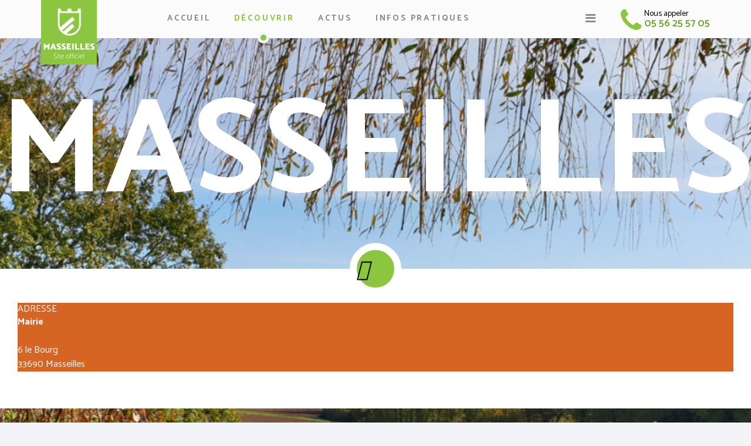

--- FILE ---
content_type: text/html; charset=utf-8
request_url: https://www.masseilles.fr/index.php/decouvrir
body_size: 5974
content:
<!DOCTYPE html>
<html xmlns="http://www.w3.org/1999/xhtml" xml:lang="fr-fr" lang="fr-fr" dir="ltr">
    <head>
        <meta http-equiv="X-UA-Compatible" content="IE=edge">
            <meta name="viewport" content="width=device-width, initial-scale=1">
                
                <base href="https://www.masseilles.fr/index.php/decouvrir" />
	<meta http-equiv="content-type" content="text/html; charset=utf-8" />
	<meta name="generator" content="Joomla! - Open Source Content Management" />
	<title>Mairie de Masseilles - Découvrir</title>
	<link href="/templates/shaper_empire/images/favicon.ico" rel="shortcut icon" type="image/vnd.microsoft.icon" />
	<link href="https://www.masseilles.fr/index.php/component/search/?Itemid=279&amp;format=opensearch" rel="search" title="Valider Mairie de Masseilles" type="application/opensearchdescription+xml" />
	<link href="/components/com_sppagebuilder/assets/css/font-awesome-5.min.css" rel="stylesheet" type="text/css" />
	<link href="/components/com_sppagebuilder/assets/css/font-awesome-v4-shims.css" rel="stylesheet" type="text/css" />
	<link href="/components/com_sppagebuilder/assets/css/animate.min.css" rel="stylesheet" type="text/css" />
	<link href="/components/com_sppagebuilder/assets/css/sppagebuilder.css" rel="stylesheet" type="text/css" />
	<link href="//fonts.googleapis.com/css?family=Catamaran:100,100italic,200,200italic,300,300italic,400,400italic,500,500italic,600,600italic,700,700italic,800,800italic,900,900italic&display=swap" rel="stylesheet" type="text/css" />
	<link href="/components/com_sppagebuilder/assets/css/leaflet.css" rel="stylesheet" type="text/css" />
	<link href="/plugins/system/jce/css/content.css?badb4208be409b1335b815dde676300e" rel="stylesheet" type="text/css" />
	<link href="//fonts.googleapis.com/css?family=Catamaran:100,200,300,regular,500,600,700,800,900&amp;subset=latin" rel="stylesheet" type="text/css" />
	<link href="/templates/shaper_empire/css/bootstrap.min.css" rel="stylesheet" type="text/css" />
	<link href="/templates/shaper_empire/css/font-awesome.min.css" rel="stylesheet" type="text/css" />
	<link href="/templates/shaper_empire/css/legacy.css" rel="stylesheet" type="text/css" />
	<link href="/templates/shaper_empire/css/template.css" rel="stylesheet" type="text/css" />
	<link href="/templates/shaper_empire/css/presets/preset1.css" rel="stylesheet" class="preset" type="text/css" />
	<link href="/plugins/system/helix3/assets/css/pagebuilder.css" rel="stylesheet" type="text/css" />
	<link href="/templates/shaper_empire/css/frontend-edit.css" rel="stylesheet" type="text/css" />
	<style type="text/css">
.sp-page-builder .page-content #section-id-1636991703360{padding-top:50px;padding-right:0px;padding-bottom:50px;padding-left:0px;margin-top:0px;margin-right:0px;margin-bottom:0px;margin-left:0px;background-image:url(/images/gallery/masseilles-33.png);background-repeat:no-repeat;background-size:cover;background-attachment:scroll;background-position:50% 50%;box-shadow:0 0 0 0 #ffffff;}.sp-page-builder .page-content #section-id-1636991703360 > .sppb-row-overlay {mix-blend-mode:normal;}#sppb-addon-wrapper-1636991703362 {margin:0px 0px 30px 0px;}#sppb-addon-1636991703362 {box-shadow:0 0 0 0 #ffffff;}#sppb-addon-1636991703362 .sppb-addon-title {color:#ffffff;font-size:230px;letter-spacing:0px;}#sppb-addon-1636991703362 .sppb-addon-title { font-family:"Catamaran"; }#sppb-addon-1636991703362{ font-size:40px; }#column-id-1636991703363{padding-top:30px;padding-right:0px;padding-bottom:30px;padding-left:0px;box-shadow:0 0 0 0 #fff;}#sppb-addon-wrapper-1636991703365 {margin:0px 0px 30px 0px;}#sppb-addon-1636991703365 {color:#000000;box-shadow:0 0 0 0 #ffffff;}#sppb-addon-1636991703365 a {color:#000000;}#sppb-addon-1636991703365 .sppb-addon-title {color:#4A4A4A;font-size:16px;line-height:22px;}#sppb-addon-1636991703365 .sppb-media-content {background-color: #D66423;}#sppb-addon-1636991703365 .sppb-icon .sppb-icon-container {box-shadow:0 0 0 0 #ffffff;display:inline-block;text-align:center;padding:0 0 0 0;color:#000000;border-width:0px;}#sppb-addon-1636991703365 .sppb-icon .sppb-icon-container > i {font-size:36px;width:36px;height:36px;line-height:36px;}#sppb-addon-1636991703365 .sppb-media-content .sppb-btn {margin:25px 0px 0px 0px;}#sppb-addon-1636991703365 #btn-1636991703365.sppb-btn-custom{letter-spacing:0px;}#sppb-addon-1636991703365 #btn-1636991703365.sppb-btn-custom { background-color:#0080FE; color:#FFFFFF; padding:8px 22px 10px 22px; font-size:16px;}#sppb-addon-1636991703365 #btn-1636991703365.sppb-btn-custom:hover { background-color:#de6906; color:#FFFFFF;}@media (min-width:768px) and (max-width:991px) {#sppb-addon-1636991703365 .sppb-media .sppb-media-body {width:auto;}}@media (max-width:767px) {#sppb-addon-1636991703365 .sppb-media .sppb-media-body {width:auto;}}#sppb-addon-1636991703365{transition:.3s;}#sppb-addon-1636991703365:hover{box-shadow:0 0 0 0 #ffffff;}#column-id-1636991703364{padding-top:30px;padding-right:0px;padding-bottom:30px;padding-left:0px;box-shadow:0 0 0 0 #fff;}#sppb-addon-wrapper-1636991703367 {margin:0px 0px 30px 0px;}#sppb-addon-1636991703367 {color:#000000;box-shadow:0 0 0 0 #ffffff;}#sppb-addon-1636991703367 a {color:#000000;}#sppb-addon-1636991703367 .sppb-addon-title {color:#4A4A4A;font-size:16px;line-height:22px;}#sppb-addon-1636991703367 .sppb-media-content {background-color:#69348d;}#sppb-addon-1636991703367 .sppb-icon .sppb-icon-container {box-shadow:0 0 0 0 #ffffff;display:inline-block;text-align:center;padding:0 0 0 0;color:#000;border-width:0px;}#sppb-addon-1636991703367 .sppb-icon .sppb-icon-container > i {font-size:36px;width:36px;height:36px;line-height:36px;}#sppb-addon-1636991703367 .sppb-media-content .sppb-btn {margin:25px 0px 0px 0px;}#sppb-addon-1636991703367 #btn-1636991703367.sppb-btn-custom{letter-spacing:0px;}#sppb-addon-1636991703367 #btn-1636991703367.sppb-btn-custom { background-color:#0080FE; color:#FFFFFF; padding:8px 22px 10px 22px; font-size:16px;}#sppb-addon-1636991703367 #btn-1636991703367.sppb-btn-custom:hover { background-color:#de6906; color:#FFFFFF;}@media (min-width:768px) and (max-width:991px) {#sppb-addon-1636991703367 .sppb-media .sppb-media-body {width:auto;}}@media (max-width:767px) {#sppb-addon-1636991703367 .sppb-media .sppb-media-body {width:auto;}}#sppb-addon-1636991703367{transition:.3s;}#sppb-addon-1636991703367:hover{box-shadow:0 0 0 0 #ffffff;}#sppb-addon-wrapper-1636991703366 {margin:30px 0px 30px 0px;}#sppb-addon-1636991703366 {color:#000000;box-shadow:0 0 0 0 #ffffff;}#sppb-addon-1636991703366 a {color:#000000;}#sppb-addon-1636991703366 .sppb-addon-title {color:#4A4A4A;font-size:16px;line-height:22px;}#sppb-addon-1636991703366 .sppb-media-content {background-color:#17a398;}#sppb-addon-1636991703366 .sppb-icon .sppb-icon-container {box-shadow:0 0 0 0 #ffffff;display:inline-block;text-align:center;padding:0 0 0 0;color:#000;border-width:0px;}#sppb-addon-1636991703366 .sppb-icon .sppb-icon-container > i {font-size:36px;width:36px;height:36px;line-height:36px;}#sppb-addon-1636991703366 .sppb-media-content .sppb-btn {margin:25px 0px 0px 0px;}#sppb-addon-1636991703366 #btn-1636991703366.sppb-btn-custom{letter-spacing:0px;}#sppb-addon-1636991703366 #btn-1636991703366.sppb-btn-custom { background-color:#0080FE; color:#FFFFFF; padding:8px 22px 10px 22px; font-size:16px;}#sppb-addon-1636991703366 #btn-1636991703366.sppb-btn-custom:hover { background-color:#de6906; color:#FFFFFF;}@media (min-width:768px) and (max-width:991px) {#sppb-addon-1636991703366 .sppb-media .sppb-media-body {width:auto;}}@media (max-width:767px) {#sppb-addon-1636991703366 .sppb-media .sppb-media-body {width:auto;}}#sppb-addon-1636991703366{transition:.3s;}#sppb-addon-1636991703366:hover{box-shadow:0 0 0 0 #ffffff;}.sp-page-builder .page-content #section-id-1632990435260{padding-top:0px;padding-right:0px;padding-bottom:0px;padding-left:0px;margin-top:0px;margin-right:0px;margin-bottom:0px;margin-left:0px;box-shadow:0 0 0 0 #ffffff;}#column-id-1632990435259{box-shadow:0 0 0 0 #fff;}#sppb-addon-wrapper-1632990435263 {margin:0px 0px 0px 0px;}#sppb-addon-1632990435263 {box-shadow:0 0 0 0 #ffffff;}#sppb-addon-1632990435263 .sppb-addon-openstreetmap {height:400px;}body{font-family:Catamaran, sans-serif; font-size:16px; font-weight:normal; }h1{font-family:Catamaran, sans-serif; font-size:60px; font-weight:800; }h2{font-family:Catamaran, sans-serif; font-size:40px; font-weight:200; }h3{font-family:Catamaran, sans-serif; font-size:24px; font-weight:700; }h4{font-family:Catamaran, sans-serif; font-size:18px; font-weight:600; }@media (min-width: 1400px) {
.container {
max-width: 1140px;
}
}#sp-bottom{ background-color:#ffffff;padding:90px 0px 70px 0; }
	</style>
	<script type="application/json" class="joomla-script-options new">{"csrf.token":"5ee853d2af1a56be43ddbd51ec00031f","system.paths":{"root":"","base":""}}</script>
	<script src="/media/jui/js/jquery.min.js?b5ba2a1f8897e5e555782a24f51400e5" type="text/javascript"></script>
	<script src="/media/jui/js/jquery-noconflict.js?b5ba2a1f8897e5e555782a24f51400e5" type="text/javascript"></script>
	<script src="/media/jui/js/jquery-migrate.min.js?b5ba2a1f8897e5e555782a24f51400e5" type="text/javascript"></script>
	<script src="/components/com_sppagebuilder/assets/js/jquery.parallax.js?efcb014a6f41a6d880968ea58653b58d" type="text/javascript"></script>
	<script src="/components/com_sppagebuilder/assets/js/sppagebuilder.js?efcb014a6f41a6d880968ea58653b58d" defer="defer" type="text/javascript"></script>
	<script src="/components/com_sppagebuilder/assets/js/leaflet.js" type="text/javascript"></script>
	<script src="/components/com_sppagebuilder/assets/js/leaflet.provider.js" type="text/javascript"></script>
	<script src="/templates/shaper_empire/js/bootstrap.min.js" type="text/javascript"></script>
	<script src="/templates/shaper_empire/js/jquery.sticky.js" type="text/javascript"></script>
	<script src="/templates/shaper_empire/js/main.js" type="text/javascript"></script>
	<script src="/templates/shaper_empire/js/frontend-edit.js" type="text/javascript"></script>
	<script src="/media/system/js/core.js?b5ba2a1f8897e5e555782a24f51400e5" type="text/javascript"></script>
	<script type="text/javascript">
;(function ($) {
	$.ajaxSetup({
		headers: {
			'X-CSRF-Token': Joomla.getOptions('csrf.token')
		}
	});
})(jQuery);
	</script>
	<meta property="og:title" content="Découvrir" />
	<meta property="og:type" content="website" />
	<meta property="og:url" content="https://www.masseilles.fr/index.php/decouvrir" />
	<meta property="fb:app_id" content="fabriceprieur@gmail.com" />
	<meta property="og:site_name" content="Mairie de Masseilles" />
	<meta name="twitter:card" content="summary" />
	<meta name="twitter:site" content="Mairie de Masseilles" />


                                </head>
                <body class="site com-sppagebuilder view-page no-layout no-task itemid-279 fr-fr ltr  sticky-header off-canvas-menu-init layout-fluid">
                    <div class="body-innerwrapper">
                        <header id="sp-header"><div class="container"><div class="row"><div id="sp-logo" class="col-8 col-md-3 col-lg-2 "><div class="sp-column "><a class="logo" href="/"><h1 class="has-scroll-logo no-ratina-scroll-logo"><img class="sp-default-logo" src="/images/MASSEILLES.png" alt="Mairie de Masseilles"><img class="sp-scroll-logo" src="/images/MASSEILLES_16165px.png" alt="Mairie de Masseilles"><img class="sp-retina-logo" src="/templates/shaper_empire/images/presets/preset1/logo@2x.png" alt="Mairie de Masseilles" width="95" height="110"><img class="sp-retinascroll-logo" src="/templates/shaper_empire/images/presets/preset1/logo-scroll@2x.png" alt="Mairie de Masseilles" width="161" height="65"></h1></a></div></div><div id="sp-menu" class="col-4 col-md-9 col-lg-8 "><div class="sp-column ">			<div class='sp-megamenu-wrapper'>
				<a id="offcanvas-toggler" href="#"><i class="fa fa-bars"></i></a>
				<ul class="sp-megamenu-parent menu-fade hidden-xs"><li class="sp-menu-item"><a  href="/index.php"  >Accueil</a></li><li class="sp-menu-item sp-has-child current-item active"><a  href="/index.php/decouvrir"  >Découvrir</a><div class="sp-dropdown sp-dropdown-main sp-menu-right" style="width: 240px;"><div class="sp-dropdown-inner"><ul class="sp-dropdown-items"><li class="sp-menu-item"><a  href="/index.php/decouvrir/presentation"  >Présentation</a></li><li class="sp-menu-item"><a  href="/index.php/decouvrir/patrimoine"  >Patrimoine</a></li><li class="sp-menu-item"><a  href="/index.php/decouvrir/tourisme"  >Tourisme</a></li><li class="sp-menu-item"></li></ul></div></div></li><li class="sp-menu-item"><a  href="/index.php/actus"  >Actus</a></li><li class="sp-menu-item sp-has-child"><a  href="/index.php/pratique"  >Infos Pratiques</a><div class="sp-dropdown sp-dropdown-main sp-dropdown-mega sp-menu-full container" style=""><div class="sp-dropdown-inner"><div class="row"><div class="col-sm-4"><ul class="sp-mega-group"><li class="sp-menu-item sp-has-child"><a class="sp-group-title" href="/index.php/pratique/vie-municipale"  >Vie Municipale</a><ul class="sp-mega-group-child sp-dropdown-items"><li class="sp-menu-item"><a  href="/index.php/pratique/vie-municipale/conseil-municipal"  >Conseil Municipal</a></li><li class="sp-menu-item"><a  href="/index.php/pratique/vie-municipale/seances-conseil"  >Séances du conseil</a></li><li class="sp-menu-item"><a  href="/index.php/pratique/vie-municipale/les-commissions"  >Les Commissions</a></li></ul></li></ul></div><div class="col-sm-4"><div class="sp-module "><div class="sp-module-content">

<div class="custom"  >
	<br /><br /> <iframe src="//v.calameo.com/library/?type=account&amp;id=7087897&amp;rows=1&amp;sortBy=latestPublished&amp;theme=wood&amp;bgColor=&amp;thumbSize=large&amp;showTitle=true&amp;showShadow=true&amp;showGloss=true&amp;showInfo=account&amp;linkTo=view&amp;linkTarget=_blank" width="100%" height="280" frameborder="0" allowfullscreen="allowfullscreen"></iframe></div>
</div></div></div><div class="col-sm-4"><div class="sp-module "><div class="sp-module-content"><div class="mod-sppagebuilder  sp-page-builder" data-module_id="128">
	<div class="page-content">
		<div id="section-id-1643100577317" class="sppb-section" ><div class="sppb-container-inner"><div class="sppb-row"><div class="sppb-col-md-12" id="column-wrap-id-1643100577316"><div id="column-id-1643100577316" class="sppb-column" ><div class="sppb-column-addons"><div id="sppb-addon-wrapper-1643100577320" class="sppb-addon-wrapper"><div id="sppb-addon-1643100577320" class="clearfix "     ><div class="sppb-addon sppb-addon-feature  "><div class="sppb-addon-content sppb-text-center"><div class="sppb-icon"><span class="sppb-icon-container" aria-label="Mairie"><i class="fas fa-info" aria-hidden="true"></i></span></div><div class="sppb-media-content"><h3 class="sppb-addon-title sppb-feature-box-title">Mairie</h3><div class="sppb-addon-text">6 le bourg<br />33690 Masseilles<br /><a href="tel:+33556255705">05 56 25 57 05<br /></a><a href="mailto:mairie.masseilles@orange.fr">mairie.masseilles@orange.fr</a><br /><a href="/index.php/contact-footer-menu#formulaire">Formulaire de contact</a></div></div></div></div><style type="text/css">#sppb-addon-wrapper-1643100577320 {
margin:0px 0px 30px 0px;}
#sppb-addon-1643100577320 {
	box-shadow: 0 0 0 0 #ffffff;
}
#sppb-addon-1643100577320 {
}
#sppb-addon-1643100577320.sppb-element-loaded {
}
#sppb-addon-1643100577320 .sppb-addon-title {
margin-bottom:5px;color:#4A4A4A;font-size:16px;line-height:20px;}
@media (min-width: 768px) and (max-width: 991px) {#sppb-addon-1643100577320 {}}@media (max-width: 767px) {#sppb-addon-1643100577320 {}}</style><style type="text/css">#sppb-addon-1643100577320 .sppb-icon .sppb-icon-container {box-shadow: 0 0 0 0 #ffffff;display:inline-block;text-align:center;padding: 0 0 0 0;color:#fff;border-width:0px;}#sppb-addon-1643100577320 .sppb-icon .sppb-icon-container > i {font-size:36px;width:36px;height:36px;line-height:36px;}#sppb-addon-1643100577320 .sppb-media-content .sppb-btn {margin: 25px 0px 0px 0px;}#sppb-addon-1643100577320 #btn-1643100577320.sppb-btn-custom{letter-spacing: 0px;}#sppb-addon-1643100577320 #btn-1643100577320.sppb-btn-custom { background-color: #0080FE; color: #FFFFFF; padding: 8px 22px 10px 22px; font-size: 16px;}#sppb-addon-1643100577320 #btn-1643100577320.sppb-btn-custom:hover { background-color: #de6906; color: #FFFFFF;}@media (min-width: 768px) and (max-width: 991px) {#sppb-addon-1643100577320 .sppb-media .sppb-media-body {width: auto;}}@media (max-width: 767px) {#sppb-addon-1643100577320 .sppb-media .sppb-media-body {width: auto;}}#sppb-addon-1643100577320{transition:.3s;}#sppb-addon-1643100577320:hover{box-shadow: 0 0 0 0 #ffffff;}</style></div></div></div></div></div></div></div></div><style type="text/css">.sp-page-builder .page-content #section-id-1643100577317{padding-top:20px;padding-right:0px;padding-bottom:0px;padding-left:0px;margin-top:0px;margin-right:0px;margin-bottom:0px;margin-left:0px;box-shadow:0 0 0 0 #ffffff;}#column-id-1643100577316{box-shadow:0 0 0 0 #fff;}</style>	</div>
</div>
</div></div></div></div></div></div></li></ul>			</div>
		</div></div><div id="sp-top1" class="col-lg-2 "><div class="sp-column "><ul class="sp-contact-info"><li class="sp-contact-text"><a href="tel:Nous appeler">Nous appeler</a></li><li class="sp-contact-phone"><a href="tel:05 56 25 57 05">05 56 25 57 05</a></li></ul></div></div></div></div></header><section id="sp-page-title"><div class="row"><div id="sp-title" class="col-lg-12 "><div class="sp-column "></div></div></div></section><section id="sp-main-body"><div class="row"><div id="sp-component" class="col-lg-12 "><div class="sp-column "><div id="system-message-container">
	</div>

<div id="sp-page-builder" class="sp-page-builder  page-15">

	
	<div class="page-content">
				<section id="section-id-1636991703360" class="sppb-section" ><div class="sppb-row-container"><div class="sppb-row"><div class="sppb-col-md-12" id="column-wrap-id-1636991703361"><div id="column-id-1636991703361" class="sppb-column" ><div class="sppb-column-addons"><div id="sppb-addon-wrapper-1636991703362" class="sppb-addon-wrapper"><div id="sppb-addon-1636991703362" class="clearfix "     ><div class="sppb-addon sppb-addon-text-block sppb-text-center "><h3 class="sppb-addon-title">MASSEILLES</h3><div class="sppb-addon-content"></div></div></div></div></div></div></div><div class="sppb-col-md-4" id="column-wrap-id-1636991703363"><div id="column-id-1636991703363" class="sppb-column" ><div class="sppb-column-addons"><div id="sppb-addon-wrapper-1636991703365" class="sppb-addon-wrapper"><div id="sppb-addon-1636991703365" class="clearfix "     ><div class="sppb-addon sppb-addon-feature  "><div class="sppb-addon-content sppb-text-center"><div class="sppb-icon"><a href="tel:+33556255705"><span class="sppb-icon-container" aria-label="Adresse Mairie"><i class="fas fa-map-signs" aria-hidden="true"></i></span></a></div><div class="sppb-media-content"><h3 class="sppb-addon-title sppb-feature-box-title"><a href="tel:+33556255705"><font color=white><span>Adresse</span> <br/>Mairie</font></a></h3><div class="sppb-addon-text"><p><span style="color: #ffffff;">6 le Bourg<br />33690 Masseilles</span></p></div></div></div></div></div></div></div></div></div><div class="sppb-col-md-4" id="column-wrap-id-1636991703364"><div id="column-id-1636991703364" class="sppb-column" ><div class="sppb-column-addons"><div id="sppb-addon-wrapper-1636991703367" class="sppb-addon-wrapper"><div id="sppb-addon-1636991703367" class="clearfix "     ><div class="sppb-addon sppb-addon-feature  "><div class="sppb-addon-content sppb-text-center"><div class="sppb-icon"><a href="tel:+33556255705"><span class="sppb-icon-container" aria-label="Nous appeler Téléphone"><i class="fas fa-phone-alt" aria-hidden="true"></i></span></a></div><div class="sppb-media-content"><h3 class="sppb-addon-title sppb-feature-box-title"><a href="tel:+33556255705"><font color=white><span>Nous appeler</span> <br/>Téléphone</font></a></h3><div class="sppb-addon-text"><p><span style="color: #ffffff;">05 56 25 57 05<br />Ouvert&nbsp;mardi et jeudi, de 9h à 12h</span></p></div></div></div></div></div></div></div></div></div><div class="sppb-col-md-4" id="column-wrap-id-1636991703368"><div id="column-id-1636991703368" class="sppb-column" ><div class="sppb-column-addons"><div id="sppb-addon-wrapper-1636991703366" class="sppb-addon-wrapper"><div id="sppb-addon-1636991703366" class="clearfix "     ><div class="sppb-addon sppb-addon-feature  "><div class="sppb-addon-content sppb-text-center"><div class="sppb-icon"><a href="mailto:mairie.masseilles@orange.fr"><span class="sppb-icon-container" aria-label="Nous contacter Mail"><i class="far fa-envelope" aria-hidden="true"></i></span></a></div><div class="sppb-media-content"><h3 class="sppb-addon-title sppb-feature-box-title"><a href="mailto:mairie.masseilles@orange.fr"><font color=white><span>Nous contacter</span> <br/>Mail</font></a></h3><div class="sppb-addon-text"><p><span style="color: #ffffff;"><a href="mailto:mairie.masseilles@orange.fr" style="color: #ffffff;">mairie.masseilles@orange.fr</a><br /><a href="/index.php/contact-footer-menu#formulaire" target="_blank" rel="noopener" style="color: #ffffff;">Formulaire de contact</a></span></p></div></div></div></div></div></div></div></div></div></div></div></section><div id="section-id-1632990435260" class="sppb-section" ><div class="sppb-container-inner"><div class="sppb-row"><div class="sppb-col-md-12" id="column-wrap-id-1632990435259"><div id="column-id-1632990435259" class="sppb-column" ><div class="sppb-column-addons"><div id="sppb-addon-wrapper-1632990435263" class="sppb-addon-wrapper"><div id="sppb-addon-1632990435263" class="clearfix "     ><div class="sppb-addon-openstreetmap-wrapper"><div class="sppb-addon-content"><div id="sppb-addon-osm-1632990435263" class="sppb-addon-openstreetmap " data-location='[{"address":"Masseilles","latitude":"44.406139871952696","longitude":" -0.05544513908379998","custom_icon":{"src":""}}]' data-mapstyle="OpenStreetMap.Mapnik" data-mapzoom="13" data-mousescroll="1" data-dragging="1" data-zoomcontrol="1" data-attribution="0"></div></div></div></div></div></div></div></div></div></div></div>
			</div>
</div>

</div></div></div></section><section id="sp-bottom"><div class="container"><div class="row"><div id="sp-bottom1" class="col-md-6 col-lg-3 "><div class="sp-column "><div class="sp-module "><h3 class="sp-module-title">Adresse</h3><div class="sp-module-content">

<div class="custom"  >
	<p><span style="color: #69348d;"><strong><span style="font-size: 12pt; color: #000000;">Mairie</span>&nbsp;</strong>: <span style="color: #000000;">6 Le Bourg, 33690 Masseilles</span></span></p>
<p><span style="color: #69348d;"><span style="font-size: 12pt;"><strong><span style="color: #000000;">GPS</span>&nbsp;</strong></span>: <span style="color: #000000;">LAT 44.40899, LON -0.05527</span></span>&nbsp;</p>
<p>&nbsp;</p>
<p>&nbsp;</p>
<p><span style="color: #69348d;"><strong><span style="font-size: 12pt; color: #000000;"></span></strong></span></p>
<p><span style="color: #69348d;"><span style="color: #000000;"><span class="col-xs-pull-2"></span></span></span></p></div>
</div></div></div></div><div id="sp-bottom2" class="col-md-6 col-lg-3 "><div class="sp-column "><div class="sp-module  bottom-contact"><h4 class="sp-module-title">Contact</h4><div class="sp-module-content">

<div class="custom bottom-contact"  >
	<p><strong>Email</strong>: <span id="cloakeed9cf95d3ed843a7d965ec1693e37e8">Cette adresse e-mail est protégée contre les robots spammeurs. Vous devez activer le JavaScript pour la visualiser.</span><script type='text/javascript'>
				document.getElementById('cloakeed9cf95d3ed843a7d965ec1693e37e8').innerHTML = '';
				var prefix = '&#109;a' + 'i&#108;' + '&#116;o';
				var path = 'hr' + 'ef' + '=';
				var addyeed9cf95d3ed843a7d965ec1693e37e8 = 'm&#97;&#105;r&#105;&#101;.m&#97;ss&#101;&#105;ll&#101;s' + '&#64;';
				addyeed9cf95d3ed843a7d965ec1693e37e8 = addyeed9cf95d3ed843a7d965ec1693e37e8 + '&#111;r&#97;ng&#101;' + '&#46;' + 'fr';
				var addy_texteed9cf95d3ed843a7d965ec1693e37e8 = 'm&#97;&#105;r&#105;&#101;.m&#97;ss&#101;&#105;ll&#101;s' + '&#64;' + '&#111;r&#97;ng&#101;' + '&#46;' + 'fr';document.getElementById('cloakeed9cf95d3ed843a7d965ec1693e37e8').innerHTML += '<a ' + path + '\'' + prefix + ':' + addyeed9cf95d3ed843a7d965ec1693e37e8 + '\'>'+addy_texteed9cf95d3ed843a7d965ec1693e37e8+'<\/a>';
		</script></p>
<p><strong>Tél</strong>: <a href="tel:+33556255705">+33 (0)5 56 25 57 05</a></p>
<p>&nbsp;</p>
<p>&nbsp;</p></div>
</div></div></div></div><div id="sp-bottom3" class="col-md-6 col-lg-3 "><div class="sp-column "><div class="sp-module "><h3 class="sp-module-title">Accès Rapide</h3><div class="sp-module-content"><ul class="nav menu">
<li class="item-518"><a href="https://www.masseilles.fr/index.php/pratique/vie-municipale/seances-conseil" target="_blank" >Séances du conseil</a></li><li class="item-519"><a href="https://www.masseilles.fr/index.php/actus" target="_blank" >Actualités</a></li><li class="item-520"><a href="https://www.masseilles.fr/index.php/decouvrir" target="_blank" >Découvrir</a></li><li class="item-521"><a href="/index.php/galerie-photos" target="_blank" >Galerie</a></li></ul>
</div></div></div></div><div id="sp-bottom4" class="col-md-6 col-lg-3 "><div class="sp-column "><div class="sp-module "><h3 class="sp-module-title">A consulter</h3><div class="sp-module-content">

<div class="custom"  >
	<div class="bottom-social">
<ul>
<li><a href="https://fr.calameo.com/accounts/7087897" target="_blank" rel="noopener">Bulletins municipaux</a></li>
</ul>
</div></div>
</div></div></div></div></div></div></section><footer id="sp-footer"><div class="container"><div class="row"><div id="sp-footer1" class="col-md-8 col-lg-6 "><div class="sp-column "><div class="sp-module "><div class="sp-module-content"><ul class="nav menu">
<li class="item-523"><a href="https://www.masseilles.fr/index.php" >Accueil</a></li><li class="item-527"><a href="https://www.masseilles.fr/index.php/actus" >Actualités</a></li><li class="item-524"><a href="/index.php/mentions-legales" target="_blank" >Mentions légales</a></li><li class="item-528"><a href="/index.php/contact-footer-menu" >Contact</a></li></ul>
</div></div></div></div><div id="sp-footer2" class="col-md-4 col-lg-6 "><div class="sp-column "><span class="sp-copyright"> © 2021 Mairie de Masseilles - Tous droits réservés</span></div></div></div></div></footer>
                        <div class="offcanvas-menu">
                            <a href="#" class="close-offcanvas"><i class="fa fa-remove"></i></a>
                            <div class="offcanvas-inner">
                                                                    <div class="sp-module "><h3 class="sp-module-title">Recherche</h3><div class="sp-module-content"><div class="search">
	<form action="/index.php/decouvrir" method="post">
		<input name="searchword" id="mod-search-searchword" maxlength="200"  class="inputbox search-query" type="text" size="20" placeholder="Recherche..." />		<input type="hidden" name="task" value="search" />
		<input type="hidden" name="option" value="com_search" />
		<input type="hidden" name="Itemid" value="279" />
	</form>
</div>
</div></div><div class="sp-module "><div class="sp-module-content"><div class="mod-sppagebuilder  sp-page-builder" data-module_id="130">
	<div class="page-content">
		<div id="section-id-1645456603595" class="sppb-section" ><div class="sppb-container-inner"><div class="sppb-row"><div class="sppb-col-md-12" id="column-wrap-id-1645456603594"><div id="column-id-1645456603594" class="sppb-column" ><div class="sppb-column-addons"><div id="sppb-addon-wrapper-1645456603598" class="sppb-addon-wrapper"><div id="sppb-addon-1645456603598" class="clearfix "     ><div class="sppb-addon sppb-addon-feature  "><div class="sppb-addon-content sppb-text-center"><div class="sppb-icon"><span class="sppb-icon-container" aria-label="Mairie"><i class="fas fa-info" aria-hidden="true"></i></span></div><div class="sppb-media-content"><h3 class="sppb-addon-title sppb-feature-box-title">Mairie</h3><div class="sppb-addon-text">6 le bourg<br />33690 Masseilles<br /><a href="tel:+33556255705">05 56 25 57 05<br /></a><a href="mailto:mairie.masseilles@orange.fr">mairie.masseilles@orange.fr</a><br /><a href="/index.php/contact-footer-menu#formulaire">Formulaire de contact</a></div></div></div></div><style type="text/css">#sppb-addon-wrapper-1645456603598 {
margin:0px 0px 30px 0px;}
#sppb-addon-1645456603598 {
	box-shadow: 0 0 0 0 #ffffff;
padding:20px 20px 20px 20px;}
#sppb-addon-1645456603598 {
}
#sppb-addon-1645456603598.sppb-element-loaded {
}
#sppb-addon-1645456603598 .sppb-addon-title {
margin-bottom:5px;color:#4A4A4A;font-size:16px;line-height:20px;}
@media (min-width: 768px) and (max-width: 991px) {#sppb-addon-1645456603598 {}}@media (max-width: 767px) {#sppb-addon-1645456603598 {}}</style><style type="text/css">#sppb-addon-1645456603598 .sppb-icon .sppb-icon-container {box-shadow: 0 0 0 0 #ffffff;display:inline-block;text-align:center;padding: 0 0 0 0;color:#fff;border-width:0px;}#sppb-addon-1645456603598 .sppb-icon .sppb-icon-container > i {font-size:36px;width:36px;height:36px;line-height:36px;}#sppb-addon-1645456603598 .sppb-media-content .sppb-btn {margin: 25px 0px 0px 0px;}#sppb-addon-1645456603598 #btn-1645456603598.sppb-btn-custom{letter-spacing: 0px;}#sppb-addon-1645456603598 #btn-1645456603598.sppb-btn-custom { background-color: #0080FE; color: #FFFFFF; padding: 8px 22px 10px 22px; font-size: 16px;}#sppb-addon-1645456603598 #btn-1645456603598.sppb-btn-custom:hover { background-color: #de6906; color: #FFFFFF;}@media (min-width: 768px) and (max-width: 991px) {#sppb-addon-1645456603598 .sppb-media .sppb-media-body {width: auto;}}@media (max-width: 767px) {#sppb-addon-1645456603598 .sppb-media .sppb-media-body {width: auto;}}#sppb-addon-1645456603598{transition:.3s;}#sppb-addon-1645456603598:hover{box-shadow: 0 0 0 0 #ffffff;}</style></div></div></div></div></div></div></div></div><style type="text/css">.sp-page-builder .page-content #section-id-1643100577317{padding-top:20px;padding-right:0px;padding-bottom:0px;padding-left:0px;margin-top:0px;margin-right:0px;margin-bottom:0px;margin-left:0px;box-shadow:0 0 0 0 #ffffff;}#column-id-1643100577316{box-shadow:0 0 0 0 #fff;}.sp-page-builder .page-content #section-id-1645456603595{padding:50px 0px 50px 0px;margin:0px 0px 0px 0px;box-shadow:0 0 0 0 #ffffff;}#column-id-1645456603594{box-shadow:0 0 0 0 #fff;}</style>	</div>
</div>
</div></div><div class="sp-module "><div class="sp-module-content"><ul class="nav menu">
<li class="item-437"><a href="/index.php" >Accueil</a></li><li class="item-279 current active deeper parent"><a href="/index.php/decouvrir" >Découvrir</a><span class="offcanvas-menu-toggler collapsed" data-toggle="collapse" data-target="#collapse-menu-279"><i class="open-icon fa fa-angle-down"></i><i class="close-icon fa fa-angle-up"></i></span><ul class="collapse" id="collapse-menu-279"><li class="item-643"><a href="/index.php/decouvrir/presentation" >Présentation</a></li><li class="item-644"><a href="/index.php/decouvrir/patrimoine" >Patrimoine</a></li><li class="item-645"><a href="/index.php/decouvrir/tourisme" >Tourisme</a></li></ul></li><li class="item-278"><a href="/index.php/actus" >Actus</a></li><li class="item-280 deeper parent"><a href="/index.php/pratique" >Infos Pratiques</a><span class="offcanvas-menu-toggler collapsed" data-toggle="collapse" data-target="#collapse-menu-280"><i class="open-icon fa fa-angle-down"></i><i class="close-icon fa fa-angle-up"></i></span><ul class="collapse" id="collapse-menu-280"><li class="item-542 deeper parent"><a href="/index.php/pratique/vie-municipale" >Vie Municipale</a><span class="offcanvas-menu-toggler collapsed" data-toggle="collapse" data-target="#collapse-menu-542"><i class="open-icon fa fa-angle-down"></i><i class="close-icon fa fa-angle-up"></i></span><ul class="collapse" id="collapse-menu-542"><li class="item-641"><a href="/index.php/pratique/vie-municipale/conseil-municipal" >Conseil Municipal</a></li><li class="item-642"><a href="/index.php/pratique/vie-municipale/seances-conseil" >Séances du conseil</a></li><li class="item-646"><a href="/index.php/pratique/vie-municipale/les-commissions" >Les Commissions</a></li></ul></li></ul></li></ul>
</div></div>
                                                            </div>
                        </div>
                    </div>
                                        
                </body>
                </html>